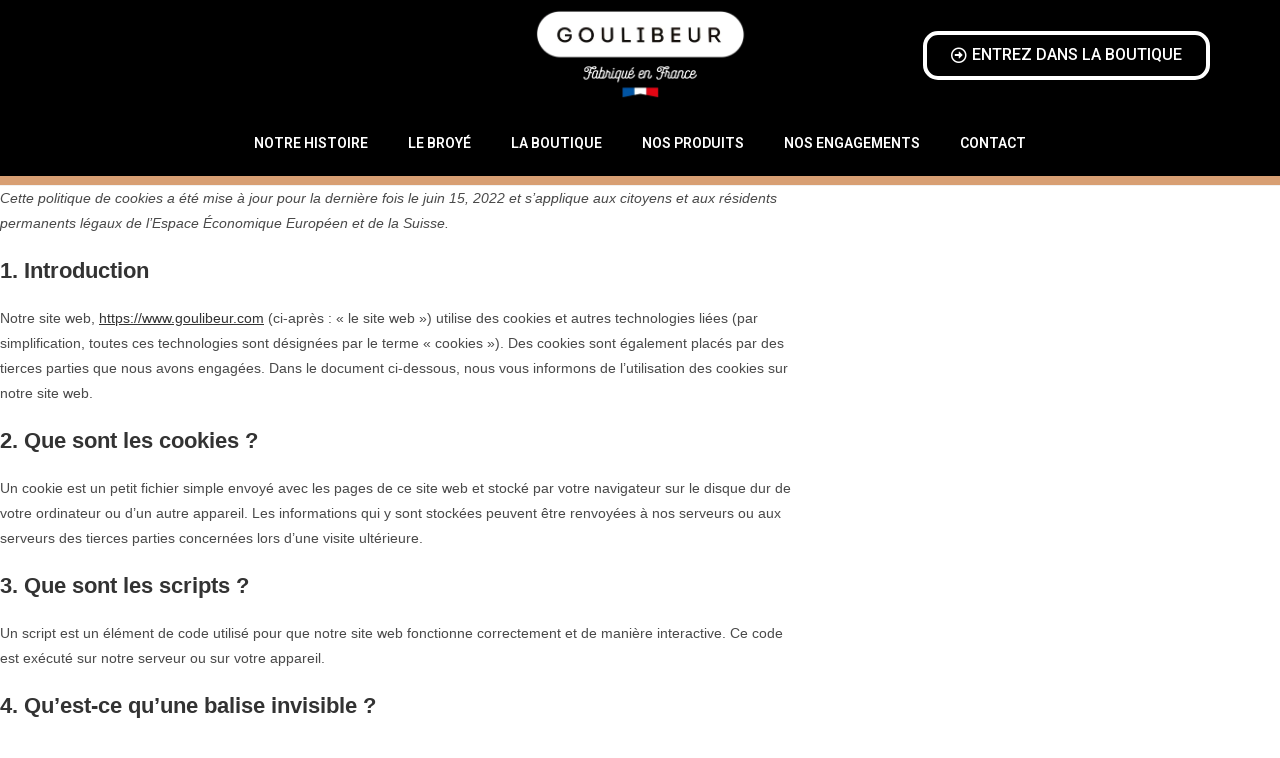

--- FILE ---
content_type: text/css
request_url: https://www.goulibeur.com/wp-content/uploads/elementor/css/post-15.css?ver=1715065462
body_size: 231
content:
.elementor-15 .elementor-element.elementor-element-3f9c70b:not(.elementor-motion-effects-element-type-background), .elementor-15 .elementor-element.elementor-element-3f9c70b > .elementor-motion-effects-container > .elementor-motion-effects-layer{background-color:#000000;}.elementor-15 .elementor-element.elementor-element-3f9c70b{transition:background 0.3s, border 0.3s, border-radius 0.3s, box-shadow 0.3s;}.elementor-15 .elementor-element.elementor-element-3f9c70b > .elementor-background-overlay{transition:background 0.3s, border-radius 0.3s, opacity 0.3s;}.elementor-15 .elementor-element.elementor-element-b4969d0 img{width:52%;}.elementor-15 .elementor-element.elementor-element-b4969d0 > .elementor-widget-container{padding:7px 7px 7px 7px;}.elementor-bc-flex-widget .elementor-15 .elementor-element.elementor-element-5c1ad7a.elementor-column .elementor-widget-wrap{align-items:center;}.elementor-15 .elementor-element.elementor-element-5c1ad7a.elementor-column.elementor-element[data-element_type="column"] > .elementor-widget-wrap.elementor-element-populated{align-content:center;align-items:center;}.elementor-15 .elementor-element.elementor-element-0590781 .elementor-button{font-family:"Roboto", Sans-serif;font-size:16px;font-weight:500;background-color:#61CE7000;border-style:solid;border-width:4px 4px 4px 4px;border-radius:15px 15px 15px 15px;}.elementor-15 .elementor-element.elementor-element-ee54dc9:not(.elementor-motion-effects-element-type-background), .elementor-15 .elementor-element.elementor-element-ee54dc9 > .elementor-motion-effects-container > .elementor-motion-effects-layer{background-color:#000000;}.elementor-15 .elementor-element.elementor-element-ee54dc9{border-style:solid;border-width:0px 0px 9px 0px;border-color:var( --e-global-color-primary );transition:background 0.3s, border 0.3s, border-radius 0.3s, box-shadow 0.3s;}.elementor-15 .elementor-element.elementor-element-ee54dc9 > .elementor-background-overlay{transition:background 0.3s, border-radius 0.3s, opacity 0.3s;}.elementor-15 .elementor-element.elementor-element-c40c64e .elementor-menu-toggle{margin:0 auto;}.elementor-15 .elementor-element.elementor-element-c40c64e .elementor-nav-menu--main .elementor-item{color:#FFFFFF;fill:#FFFFFF;}.elementor-15 .elementor-element.elementor-element-c40c64e .elementor-nav-menu--main .elementor-item:hover,
					.elementor-15 .elementor-element.elementor-element-c40c64e .elementor-nav-menu--main .elementor-item.elementor-item-active,
					.elementor-15 .elementor-element.elementor-element-c40c64e .elementor-nav-menu--main .elementor-item.highlighted,
					.elementor-15 .elementor-element.elementor-element-c40c64e .elementor-nav-menu--main .elementor-item:focus{color:var( --e-global-color-primary );fill:var( --e-global-color-primary );}.elementor-15 .elementor-element.elementor-element-c40c64e .elementor-nav-menu--main:not(.e--pointer-framed) .elementor-item:before,
					.elementor-15 .elementor-element.elementor-element-c40c64e .elementor-nav-menu--main:not(.e--pointer-framed) .elementor-item:after{background-color:#FFFFFF;}.elementor-15 .elementor-element.elementor-element-c40c64e .e--pointer-framed .elementor-item:before,
					.elementor-15 .elementor-element.elementor-element-c40c64e .e--pointer-framed .elementor-item:after{border-color:#FFFFFF;}.elementor-15 .elementor-element.elementor-element-c40c64e .elementor-nav-menu--main:not(.e--pointer-framed) .elementor-item.elementor-item-active:before,
					.elementor-15 .elementor-element.elementor-element-c40c64e .elementor-nav-menu--main:not(.e--pointer-framed) .elementor-item.elementor-item-active:after{background-color:#FFFFFF;}.elementor-15 .elementor-element.elementor-element-c40c64e .e--pointer-framed .elementor-item.elementor-item-active:before,
					.elementor-15 .elementor-element.elementor-element-c40c64e .e--pointer-framed .elementor-item.elementor-item-active:after{border-color:#FFFFFF;}.elementor-15 .elementor-element.elementor-element-c40c64e .elementor-nav-menu--dropdown a, .elementor-15 .elementor-element.elementor-element-c40c64e .elementor-menu-toggle{color:var( --e-global-color-secondary );}@media(max-width:1024px){.elementor-15 .elementor-element.elementor-element-b4969d0 img{width:70%;}.elementor-15 .elementor-element.elementor-element-0590781 .elementor-button{font-size:11px;}}@media(max-width:767px){.elementor-15 .elementor-element.elementor-element-b4969d0 img{width:76%;}.elementor-15 .elementor-element.elementor-element-0590781 .elementor-button{font-size:11px;}}

--- FILE ---
content_type: text/css
request_url: https://www.goulibeur.com/wp-content/uploads/elementor/css/post-473.css?ver=1715065462
body_size: -227
content:
#elementor-popup-modal-473 .dialog-message{width:640px;height:auto;}#elementor-popup-modal-473{justify-content:center;align-items:center;pointer-events:all;background-color:rgba(0,0,0,.8);}#elementor-popup-modal-473 .dialog-close-button{display:flex;}#elementor-popup-modal-473 .dialog-widget-content{box-shadow:2px 8px 23px 3px rgba(0,0,0,0.2);}